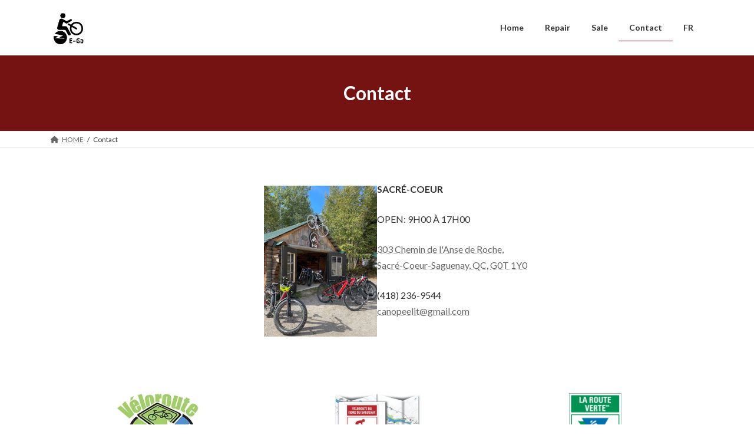

--- FILE ---
content_type: text/html; charset=UTF-8
request_url: http://veloego.com/en/contact-2/
body_size: 8077
content:
<!DOCTYPE html>
<html lang="en-CA">
<head>
<meta charset="utf-8">
<meta http-equiv="X-UA-Compatible" content="IE=edge">
<meta name="viewport" content="width=device-width, initial-scale=1">
<title>Contact - V&eacute;lo E-Go</title>
<meta name='robots' content='max-image-preview:large' />
<link rel="alternate" type="application/rss+xml" title="V&eacute;lo E-Go &raquo; Feed" href="http://veloego.com/en/feed/" />
<link rel="alternate" type="application/rss+xml" title="V&eacute;lo E-Go &raquo; Comments Feed" href="http://veloego.com/en/comments/feed/" />
<script type="text/javascript">
window._wpemojiSettings = {"baseUrl":"https:\/\/s.w.org\/images\/core\/emoji\/14.0.0\/72x72\/","ext":".png","svgUrl":"https:\/\/s.w.org\/images\/core\/emoji\/14.0.0\/svg\/","svgExt":".svg","source":{"concatemoji":"http:\/\/veloego.com\/wp-includes\/js\/wp-emoji-release.min.js?ver=6.3.7"}};
/*! This file is auto-generated */
!function(i,n){var o,s,e;function c(e){try{var t={supportTests:e,timestamp:(new Date).valueOf()};sessionStorage.setItem(o,JSON.stringify(t))}catch(e){}}function p(e,t,n){e.clearRect(0,0,e.canvas.width,e.canvas.height),e.fillText(t,0,0);var t=new Uint32Array(e.getImageData(0,0,e.canvas.width,e.canvas.height).data),r=(e.clearRect(0,0,e.canvas.width,e.canvas.height),e.fillText(n,0,0),new Uint32Array(e.getImageData(0,0,e.canvas.width,e.canvas.height).data));return t.every(function(e,t){return e===r[t]})}function u(e,t,n){switch(t){case"flag":return n(e,"\ud83c\udff3\ufe0f\u200d\u26a7\ufe0f","\ud83c\udff3\ufe0f\u200b\u26a7\ufe0f")?!1:!n(e,"\ud83c\uddfa\ud83c\uddf3","\ud83c\uddfa\u200b\ud83c\uddf3")&&!n(e,"\ud83c\udff4\udb40\udc67\udb40\udc62\udb40\udc65\udb40\udc6e\udb40\udc67\udb40\udc7f","\ud83c\udff4\u200b\udb40\udc67\u200b\udb40\udc62\u200b\udb40\udc65\u200b\udb40\udc6e\u200b\udb40\udc67\u200b\udb40\udc7f");case"emoji":return!n(e,"\ud83e\udef1\ud83c\udffb\u200d\ud83e\udef2\ud83c\udfff","\ud83e\udef1\ud83c\udffb\u200b\ud83e\udef2\ud83c\udfff")}return!1}function f(e,t,n){var r="undefined"!=typeof WorkerGlobalScope&&self instanceof WorkerGlobalScope?new OffscreenCanvas(300,150):i.createElement("canvas"),a=r.getContext("2d",{willReadFrequently:!0}),o=(a.textBaseline="top",a.font="600 32px Arial",{});return e.forEach(function(e){o[e]=t(a,e,n)}),o}function t(e){var t=i.createElement("script");t.src=e,t.defer=!0,i.head.appendChild(t)}"undefined"!=typeof Promise&&(o="wpEmojiSettingsSupports",s=["flag","emoji"],n.supports={everything:!0,everythingExceptFlag:!0},e=new Promise(function(e){i.addEventListener("DOMContentLoaded",e,{once:!0})}),new Promise(function(t){var n=function(){try{var e=JSON.parse(sessionStorage.getItem(o));if("object"==typeof e&&"number"==typeof e.timestamp&&(new Date).valueOf()<e.timestamp+604800&&"object"==typeof e.supportTests)return e.supportTests}catch(e){}return null}();if(!n){if("undefined"!=typeof Worker&&"undefined"!=typeof OffscreenCanvas&&"undefined"!=typeof URL&&URL.createObjectURL&&"undefined"!=typeof Blob)try{var e="postMessage("+f.toString()+"("+[JSON.stringify(s),u.toString(),p.toString()].join(",")+"));",r=new Blob([e],{type:"text/javascript"}),a=new Worker(URL.createObjectURL(r),{name:"wpTestEmojiSupports"});return void(a.onmessage=function(e){c(n=e.data),a.terminate(),t(n)})}catch(e){}c(n=f(s,u,p))}t(n)}).then(function(e){for(var t in e)n.supports[t]=e[t],n.supports.everything=n.supports.everything&&n.supports[t],"flag"!==t&&(n.supports.everythingExceptFlag=n.supports.everythingExceptFlag&&n.supports[t]);n.supports.everythingExceptFlag=n.supports.everythingExceptFlag&&!n.supports.flag,n.DOMReady=!1,n.readyCallback=function(){n.DOMReady=!0}}).then(function(){return e}).then(function(){var e;n.supports.everything||(n.readyCallback(),(e=n.source||{}).concatemoji?t(e.concatemoji):e.wpemoji&&e.twemoji&&(t(e.twemoji),t(e.wpemoji)))}))}((window,document),window._wpemojiSettings);
</script>
<style type="text/css">
img.wp-smiley,
img.emoji {
	display: inline !important;
	border: none !important;
	box-shadow: none !important;
	height: 1em !important;
	width: 1em !important;
	margin: 0 0.07em !important;
	vertical-align: -0.1em !important;
	background: none !important;
	padding: 0 !important;
}
</style>
	<link rel='stylesheet' id='wp-block-library-css' href='http://veloego.com/wp-includes/css/dist/block-library/style.min.css?ver=6.3.7' type='text/css' media='all' />
<style id='wp-block-library-inline-css' type='text/css'>
/* VK Color Palettes */:root{ --vk-color-primary:#751212}:root .has-vk-color-primary-color { color:var(--vk-color-primary); }:root .has-vk-color-primary-background-color { background-color:var(--vk-color-primary); }:root{ --vk-color-primary-dark:#5d0e0e}:root .has-vk-color-primary-dark-color { color:var(--vk-color-primary-dark); }:root .has-vk-color-primary-dark-background-color { background-color:var(--vk-color-primary-dark); }:root{ --vk-color-primary-vivid:#801313}:root .has-vk-color-primary-vivid-color { color:var(--vk-color-primary-vivid); }:root .has-vk-color-primary-vivid-background-color { background-color:var(--vk-color-primary-vivid); }
</style>
<style id='classic-theme-styles-inline-css' type='text/css'>
/*! This file is auto-generated */
.wp-block-button__link{color:#fff;background-color:#32373c;border-radius:9999px;box-shadow:none;text-decoration:none;padding:calc(.667em + 2px) calc(1.333em + 2px);font-size:1.125em}.wp-block-file__button{background:#32373c;color:#fff;text-decoration:none}
</style>
<style id='global-styles-inline-css' type='text/css'>
body{--wp--preset--color--black: #000000;--wp--preset--color--cyan-bluish-gray: #abb8c3;--wp--preset--color--white: #ffffff;--wp--preset--color--pale-pink: #f78da7;--wp--preset--color--vivid-red: #cf2e2e;--wp--preset--color--luminous-vivid-orange: #ff6900;--wp--preset--color--luminous-vivid-amber: #fcb900;--wp--preset--color--light-green-cyan: #7bdcb5;--wp--preset--color--vivid-green-cyan: #00d084;--wp--preset--color--pale-cyan-blue: #8ed1fc;--wp--preset--color--vivid-cyan-blue: #0693e3;--wp--preset--color--vivid-purple: #9b51e0;--wp--preset--gradient--vivid-cyan-blue-to-vivid-purple: linear-gradient(135deg,rgba(6,147,227,1) 0%,rgb(155,81,224) 100%);--wp--preset--gradient--light-green-cyan-to-vivid-green-cyan: linear-gradient(135deg,rgb(122,220,180) 0%,rgb(0,208,130) 100%);--wp--preset--gradient--luminous-vivid-amber-to-luminous-vivid-orange: linear-gradient(135deg,rgba(252,185,0,1) 0%,rgba(255,105,0,1) 100%);--wp--preset--gradient--luminous-vivid-orange-to-vivid-red: linear-gradient(135deg,rgba(255,105,0,1) 0%,rgb(207,46,46) 100%);--wp--preset--gradient--very-light-gray-to-cyan-bluish-gray: linear-gradient(135deg,rgb(238,238,238) 0%,rgb(169,184,195) 100%);--wp--preset--gradient--cool-to-warm-spectrum: linear-gradient(135deg,rgb(74,234,220) 0%,rgb(151,120,209) 20%,rgb(207,42,186) 40%,rgb(238,44,130) 60%,rgb(251,105,98) 80%,rgb(254,248,76) 100%);--wp--preset--gradient--blush-light-purple: linear-gradient(135deg,rgb(255,206,236) 0%,rgb(152,150,240) 100%);--wp--preset--gradient--blush-bordeaux: linear-gradient(135deg,rgb(254,205,165) 0%,rgb(254,45,45) 50%,rgb(107,0,62) 100%);--wp--preset--gradient--luminous-dusk: linear-gradient(135deg,rgb(255,203,112) 0%,rgb(199,81,192) 50%,rgb(65,88,208) 100%);--wp--preset--gradient--pale-ocean: linear-gradient(135deg,rgb(255,245,203) 0%,rgb(182,227,212) 50%,rgb(51,167,181) 100%);--wp--preset--gradient--electric-grass: linear-gradient(135deg,rgb(202,248,128) 0%,rgb(113,206,126) 100%);--wp--preset--gradient--midnight: linear-gradient(135deg,rgb(2,3,129) 0%,rgb(40,116,252) 100%);--wp--preset--gradient--vivid-green-cyan-to-vivid-cyan-blue: linear-gradient(135deg,rgba(0,208,132,1) 0%,rgba(6,147,227,1) 100%);--wp--preset--font-size--small: 14px;--wp--preset--font-size--medium: 20px;--wp--preset--font-size--large: 24px;--wp--preset--font-size--x-large: 42px;--wp--preset--font-size--regular: 16px;--wp--preset--font-size--huge: 36px;--wp--preset--spacing--20: 0.44rem;--wp--preset--spacing--30: 0.67rem;--wp--preset--spacing--40: 1rem;--wp--preset--spacing--50: 1.5rem;--wp--preset--spacing--60: 2.25rem;--wp--preset--spacing--70: 3.38rem;--wp--preset--spacing--80: 5.06rem;--wp--preset--shadow--natural: 6px 6px 9px rgba(0, 0, 0, 0.2);--wp--preset--shadow--deep: 12px 12px 50px rgba(0, 0, 0, 0.4);--wp--preset--shadow--sharp: 6px 6px 0px rgba(0, 0, 0, 0.2);--wp--preset--shadow--outlined: 6px 6px 0px -3px rgba(255, 255, 255, 1), 6px 6px rgba(0, 0, 0, 1);--wp--preset--shadow--crisp: 6px 6px 0px rgba(0, 0, 0, 1);}:where(.is-layout-flex){gap: 0.5em;}:where(.is-layout-grid){gap: 0.5em;}body .is-layout-flow > .alignleft{float: left;margin-inline-start: 0;margin-inline-end: 2em;}body .is-layout-flow > .alignright{float: right;margin-inline-start: 2em;margin-inline-end: 0;}body .is-layout-flow > .aligncenter{margin-left: auto !important;margin-right: auto !important;}body .is-layout-constrained > .alignleft{float: left;margin-inline-start: 0;margin-inline-end: 2em;}body .is-layout-constrained > .alignright{float: right;margin-inline-start: 2em;margin-inline-end: 0;}body .is-layout-constrained > .aligncenter{margin-left: auto !important;margin-right: auto !important;}body .is-layout-constrained > :where(:not(.alignleft):not(.alignright):not(.alignfull)){max-width: var(--wp--style--global--content-size);margin-left: auto !important;margin-right: auto !important;}body .is-layout-constrained > .alignwide{max-width: var(--wp--style--global--wide-size);}body .is-layout-flex{display: flex;}body .is-layout-flex{flex-wrap: wrap;align-items: center;}body .is-layout-flex > *{margin: 0;}body .is-layout-grid{display: grid;}body .is-layout-grid > *{margin: 0;}:where(.wp-block-columns.is-layout-flex){gap: 2em;}:where(.wp-block-columns.is-layout-grid){gap: 2em;}:where(.wp-block-post-template.is-layout-flex){gap: 1.25em;}:where(.wp-block-post-template.is-layout-grid){gap: 1.25em;}.has-black-color{color: var(--wp--preset--color--black) !important;}.has-cyan-bluish-gray-color{color: var(--wp--preset--color--cyan-bluish-gray) !important;}.has-white-color{color: var(--wp--preset--color--white) !important;}.has-pale-pink-color{color: var(--wp--preset--color--pale-pink) !important;}.has-vivid-red-color{color: var(--wp--preset--color--vivid-red) !important;}.has-luminous-vivid-orange-color{color: var(--wp--preset--color--luminous-vivid-orange) !important;}.has-luminous-vivid-amber-color{color: var(--wp--preset--color--luminous-vivid-amber) !important;}.has-light-green-cyan-color{color: var(--wp--preset--color--light-green-cyan) !important;}.has-vivid-green-cyan-color{color: var(--wp--preset--color--vivid-green-cyan) !important;}.has-pale-cyan-blue-color{color: var(--wp--preset--color--pale-cyan-blue) !important;}.has-vivid-cyan-blue-color{color: var(--wp--preset--color--vivid-cyan-blue) !important;}.has-vivid-purple-color{color: var(--wp--preset--color--vivid-purple) !important;}.has-black-background-color{background-color: var(--wp--preset--color--black) !important;}.has-cyan-bluish-gray-background-color{background-color: var(--wp--preset--color--cyan-bluish-gray) !important;}.has-white-background-color{background-color: var(--wp--preset--color--white) !important;}.has-pale-pink-background-color{background-color: var(--wp--preset--color--pale-pink) !important;}.has-vivid-red-background-color{background-color: var(--wp--preset--color--vivid-red) !important;}.has-luminous-vivid-orange-background-color{background-color: var(--wp--preset--color--luminous-vivid-orange) !important;}.has-luminous-vivid-amber-background-color{background-color: var(--wp--preset--color--luminous-vivid-amber) !important;}.has-light-green-cyan-background-color{background-color: var(--wp--preset--color--light-green-cyan) !important;}.has-vivid-green-cyan-background-color{background-color: var(--wp--preset--color--vivid-green-cyan) !important;}.has-pale-cyan-blue-background-color{background-color: var(--wp--preset--color--pale-cyan-blue) !important;}.has-vivid-cyan-blue-background-color{background-color: var(--wp--preset--color--vivid-cyan-blue) !important;}.has-vivid-purple-background-color{background-color: var(--wp--preset--color--vivid-purple) !important;}.has-black-border-color{border-color: var(--wp--preset--color--black) !important;}.has-cyan-bluish-gray-border-color{border-color: var(--wp--preset--color--cyan-bluish-gray) !important;}.has-white-border-color{border-color: var(--wp--preset--color--white) !important;}.has-pale-pink-border-color{border-color: var(--wp--preset--color--pale-pink) !important;}.has-vivid-red-border-color{border-color: var(--wp--preset--color--vivid-red) !important;}.has-luminous-vivid-orange-border-color{border-color: var(--wp--preset--color--luminous-vivid-orange) !important;}.has-luminous-vivid-amber-border-color{border-color: var(--wp--preset--color--luminous-vivid-amber) !important;}.has-light-green-cyan-border-color{border-color: var(--wp--preset--color--light-green-cyan) !important;}.has-vivid-green-cyan-border-color{border-color: var(--wp--preset--color--vivid-green-cyan) !important;}.has-pale-cyan-blue-border-color{border-color: var(--wp--preset--color--pale-cyan-blue) !important;}.has-vivid-cyan-blue-border-color{border-color: var(--wp--preset--color--vivid-cyan-blue) !important;}.has-vivid-purple-border-color{border-color: var(--wp--preset--color--vivid-purple) !important;}.has-vivid-cyan-blue-to-vivid-purple-gradient-background{background: var(--wp--preset--gradient--vivid-cyan-blue-to-vivid-purple) !important;}.has-light-green-cyan-to-vivid-green-cyan-gradient-background{background: var(--wp--preset--gradient--light-green-cyan-to-vivid-green-cyan) !important;}.has-luminous-vivid-amber-to-luminous-vivid-orange-gradient-background{background: var(--wp--preset--gradient--luminous-vivid-amber-to-luminous-vivid-orange) !important;}.has-luminous-vivid-orange-to-vivid-red-gradient-background{background: var(--wp--preset--gradient--luminous-vivid-orange-to-vivid-red) !important;}.has-very-light-gray-to-cyan-bluish-gray-gradient-background{background: var(--wp--preset--gradient--very-light-gray-to-cyan-bluish-gray) !important;}.has-cool-to-warm-spectrum-gradient-background{background: var(--wp--preset--gradient--cool-to-warm-spectrum) !important;}.has-blush-light-purple-gradient-background{background: var(--wp--preset--gradient--blush-light-purple) !important;}.has-blush-bordeaux-gradient-background{background: var(--wp--preset--gradient--blush-bordeaux) !important;}.has-luminous-dusk-gradient-background{background: var(--wp--preset--gradient--luminous-dusk) !important;}.has-pale-ocean-gradient-background{background: var(--wp--preset--gradient--pale-ocean) !important;}.has-electric-grass-gradient-background{background: var(--wp--preset--gradient--electric-grass) !important;}.has-midnight-gradient-background{background: var(--wp--preset--gradient--midnight) !important;}.has-small-font-size{font-size: var(--wp--preset--font-size--small) !important;}.has-medium-font-size{font-size: var(--wp--preset--font-size--medium) !important;}.has-large-font-size{font-size: var(--wp--preset--font-size--large) !important;}.has-x-large-font-size{font-size: var(--wp--preset--font-size--x-large) !important;}
.wp-block-navigation a:where(:not(.wp-element-button)){color: inherit;}
:where(.wp-block-post-template.is-layout-flex){gap: 1.25em;}:where(.wp-block-post-template.is-layout-grid){gap: 1.25em;}
:where(.wp-block-columns.is-layout-flex){gap: 2em;}:where(.wp-block-columns.is-layout-grid){gap: 2em;}
.wp-block-pullquote{font-size: 1.5em;line-height: 1.6;}
</style>
<link rel='stylesheet' id='trp-language-switcher-style-css' href='http://veloego.com/wp-content/plugins/translatepress-multilingual/assets/css/trp-language-switcher.css?ver=2.7.5' type='text/css' media='all' />
<link rel='stylesheet' id='lightning-common-style-css' href='http://veloego.com/wp-content/themes/lightning/_g3/assets/css/style.css?ver=15.8.0' type='text/css' media='all' />
<style id='lightning-common-style-inline-css' type='text/css'>
/* Lightning */:root {--vk-color-primary:#751212;--vk-color-primary-dark:#5d0e0e;--vk-color-primary-vivid:#801313;--g_nav_main_acc_icon_open_url:url(http://veloego.com/wp-content/themes/lightning/_g3/inc/vk-mobile-nav/package/images/vk-menu-acc-icon-open-black.svg);--g_nav_main_acc_icon_close_url: url(http://veloego.com/wp-content/themes/lightning/_g3/inc/vk-mobile-nav/package/images/vk-menu-close-black.svg);--g_nav_sub_acc_icon_open_url: url(http://veloego.com/wp-content/themes/lightning/_g3/inc/vk-mobile-nav/package/images/vk-menu-acc-icon-open-white.svg);--g_nav_sub_acc_icon_close_url: url(http://veloego.com/wp-content/themes/lightning/_g3/inc/vk-mobile-nav/package/images/vk-menu-close-white.svg);}
html{scroll-padding-top:var(--vk-size-admin-bar);}
/* vk-mobile-nav */:root {--vk-mobile-nav-menu-btn-bg-src: url("http://veloego.com/wp-content/themes/lightning/_g3/inc/vk-mobile-nav/package/images/vk-menu-btn-black.svg");--vk-mobile-nav-menu-btn-close-bg-src: url("http://veloego.com/wp-content/themes/lightning/_g3/inc/vk-mobile-nav/package/images/vk-menu-close-black.svg");--vk-menu-acc-icon-open-black-bg-src: url("http://veloego.com/wp-content/themes/lightning/_g3/inc/vk-mobile-nav/package/images/vk-menu-acc-icon-open-black.svg");--vk-menu-acc-icon-open-white-bg-src: url("http://veloego.com/wp-content/themes/lightning/_g3/inc/vk-mobile-nav/package/images/vk-menu-acc-icon-open-white.svg");--vk-menu-acc-icon-close-black-bg-src: url("http://veloego.com/wp-content/themes/lightning/_g3/inc/vk-mobile-nav/package/images/vk-menu-close-black.svg");--vk-menu-acc-icon-close-white-bg-src: url("http://veloego.com/wp-content/themes/lightning/_g3/inc/vk-mobile-nav/package/images/vk-menu-close-white.svg");}
</style>
<link rel='stylesheet' id='lightning-design-style-css' href='http://veloego.com/wp-content/themes/lightning/_g3/design-skin/origin3/css/style.css?ver=15.8.0' type='text/css' media='all' />
<style id='lightning-design-style-inline-css' type='text/css'>
.tagcloud a:before { font-family: "Font Awesome 5 Free";content: "\f02b";font-weight: bold; }
</style>
<link rel='stylesheet' id='vk-swiper-style-css' href='http://veloego.com/wp-content/themes/lightning/_g3/inc/vk-swiper/package/assets/css/swiper-bundle.min.css?ver=6.8.0' type='text/css' media='all' />
<link rel='stylesheet' id='vk-blog-card-css' href='http://veloego.com/wp-content/themes/lightning/_g3/inc/vk-wp-oembed-blog-card/package/css/blog-card.css?ver=6.3.7' type='text/css' media='all' />
<link rel='stylesheet' id='lightning-theme-style-css' href='http://veloego.com/wp-content/themes/lightning/style.css?ver=15.8.0' type='text/css' media='all' />
<link rel='stylesheet' id='vk-font-awesome-css' href='http://veloego.com/wp-content/themes/lightning/vendor/vektor-inc/font-awesome-versions/src/versions/6/css/all.min.css?ver=6.1.0' type='text/css' media='all' />
<script type='text/javascript' src='http://veloego.com/wp-includes/js/jquery/jquery.min.js?ver=3.7.0' id='jquery-core-js'></script>
<script type='text/javascript' src='http://veloego.com/wp-includes/js/jquery/jquery-migrate.min.js?ver=3.4.1' id='jquery-migrate-js'></script>
<link rel="https://api.w.org/" href="http://veloego.com/en/wp-json/" /><link rel="alternate" type="application/json" href="http://veloego.com/en/wp-json/wp/v2/pages/209" /><link rel="EditURI" type="application/rsd+xml" title="RSD" href="https://veloego.com/xmlrpc.php?rsd" />
<link rel="canonical" href="http://veloego.com/en/contact-2/" />
<link rel='shortlink' href='http://veloego.com/en/?p=209' />
<link rel="alternate" type="application/json+oembed" href="http://veloego.com/en/wp-json/oembed/1.0/embed?url=http%3A%2F%2Fveloego.com%2Fen%2Fcontact-2%2F" />
<link rel="alternate" type="text/xml+oembed" href="http://veloego.com/en/wp-json/oembed/1.0/embed?url=http%3A%2F%2Fveloego.com%2Fen%2Fcontact-2%2F&#038;format=xml" />
<link rel="alternate" hreflang="fr-CA" href="https://veloego.com/contact-2/"/>
<link rel="alternate" hreflang="en-CA" href="http://veloego.com/en/contact-2/"/>
<link rel="alternate" hreflang="fr" href="https://veloego.com/contact-2/"/>
<link rel="alternate" hreflang="en" href="http://veloego.com/en/contact-2/"/>
</head>
<body class="page-template-default page page-id-209 wp-embed-responsive translatepress-en_CA device-pc fa_v6_css">
<a class="skip-link screen-reader-text" href="#main" data-no-translation="" data-trp-gettext="">Skip to the content</a>
<a class="skip-link screen-reader-text" href="#vk-mobile-nav" data-no-translation="" data-trp-gettext="">Skip to the Navigation</a>

<header id="site-header" class="site-header site-header--layout--nav-float">
		<div id="site-header-container" class="site-header-container container">

				<div class="site-header-logo">
		<a href="http://veloego.com/en/">
			<span><img src="http://veloego.com/wp-content/uploads/2022/04/PROMO-E-GO-2.png" alt="V&eacute;lo E-Go" /></span>
		</a>
		</div>

		
		<nav id="global-nav" class="global-nav global-nav--layout--float-right"><ul id="menu-menu" class="menu vk-menu-acc global-nav-list nav"><li id="menu-item-603" class="menu-item menu-item-type-custom menu-item-object-custom"><a href="http://veloego.com/en/"><strong class="global-nav-name">Home</strong></a></li>
<li id="menu-item-606" class="menu-item menu-item-type-post_type menu-item-object-page"><a href="http://veloego.com/en/reparations/"><strong class="global-nav-name">Repair</strong></a></li>
<li id="menu-item-605" class="menu-item menu-item-type-post_type menu-item-object-page"><a href="http://veloego.com/en/vente/"><strong class="global-nav-name">Sale</strong></a></li>
<li id="menu-item-607" class="menu-item menu-item-type-post_type menu-item-object-page current-menu-item page_item page-item-209 current_page_item"><a href="http://veloego.com/en/contact-2/"><strong class="global-nav-name">Contact</strong></a></li>
<li id="menu-item-630" class="trp-language-switcher-container menu-item menu-item-type-post_type menu-item-object-language_switcher"><a href="https://veloego.com/contact-2/"><strong class="global-nav-name"><span data-no-translation><span class="trp-ls-language-name">FR</span></span></strong></a></li>
</ul></nav>	</div>
	</header>



	<div class="page-header"><div class="page-header-inner container">
<h1 class="page-header-title">Contact</h1></div></div><!-- [ /.page-header ] -->

	<!-- [ #breadcrumb ] --><div id="breadcrumb" class="breadcrumb"><div class="container"><ol class="breadcrumb-list" itemscope itemtype="https://schema.org/BreadcrumbList"><li class="breadcrumb-list__item breadcrumb-list__item--home" itemprop="itemListElement" itemscope itemtype="http://schema.org/ListItem"><a href="http://veloego.com/en" itemprop="item"><i class="fas fa-fw fa-home"></i><span itemprop="name">HOME</span></a><meta itemprop="position" content="1" /></li><li class="breadcrumb-list__item" itemprop="itemListElement" itemscope itemtype="http://schema.org/ListItem"><span itemprop="name">Contact</span><meta itemprop="position" content="2" /></li></ol></div></div><!-- [ /#breadcrumb ] -->


<div class="site-body">
		<div class="site-body-container container">

		<div class="main-section" id="main" role="main">
			
			<div id="post-209" class="entry entry-full post-209 page type-page status-publish hentry">

	
	
	
	<div class="entry-body">
				
<div class="wp-block-columns is-layout-flex wp-container-3 wp-block-columns-is-layout-flex">
<div class="wp-block-column is-layout-flow wp-block-column-is-layout-flow"><div class="wp-block-image">
<figure class="alignright size-large is-resized"><img decoding="async" fetchpriority="high" width="768" height="1024" src="http://veloego.com/wp-content/uploads/2022/04/E-GO-SC-2-768x1024.jpg" alt="" class="wp-image-613" style="width:192px;height:256px" srcset="https://veloego.com/wp-content/uploads/2022/04/E-GO-SC-2-768x1024.jpg 768w, https://veloego.com/wp-content/uploads/2022/04/E-GO-SC-2-225x300.jpg 225w, https://veloego.com/wp-content/uploads/2022/04/E-GO-SC-2-1152x1536.jpg 1152w, https://veloego.com/wp-content/uploads/2022/04/E-GO-SC-2.jpg 1536w" sizes="(max-width: 768px) 100vw, 768px" /></figure></div></div>



<div class="wp-block-column is-layout-flow wp-block-column-is-layout-flow">
<p><strong>SACRÉ-COEUR</strong></p>



<p>OPEN: 9H00 À 17H00</p>



<p><a rel="noreferrer noopener" href="https://www.google.com/maps/dir/?api=1&amp;destination=48.224394224616%2C-69.869992677122&amp;fbclid=IwAR09sXhWJtB-t1Y0tOKOD9db0qL_Li14zUvd-zTh5PGhG-KEOETqv1Op7to" target="_blank">303 Chemin de l'Anse de Roche, </a><br><a rel="noreferrer noopener" href="https://www.google.com/maps/dir/?api=1&amp;destination=48.224394224616%2C-69.869992677122&amp;fbclid=IwAR09sXhWJtB-t1Y0tOKOD9db0qL_Li14zUvd-zTh5PGhG-KEOETqv1Op7to" target="_blank">Sacré-Coeur-Saguenay, QC</a>, <a rel="noreferrer noopener" href="https://www.google.com/maps/dir/?api=1&amp;destination=48.224394224616%2C-69.869992677122&amp;fbclid=IwAR09sXhWJtB-t1Y0tOKOD9db0qL_Li14zUvd-zTh5PGhG-KEOETqv1Op7to" target="_blank">G0T 1Y0</a> </p>



<p>(418) 236-9544<br><a href="mailto:canopeelit@gmail.com">canopeelit@gmail.com</a></p>
</div>
</div>



<p></p>
			</div>

	
	
	
	
		
	
</div><!-- [ /#post-209 ] -->

	
		
		
		
		
	

					</div><!-- [ /.main-section ] -->

		
	</div><!-- [ /.site-body-container ] -->

	
</div><!-- [ /.site-body ] -->

<div class="site-body-bottom">
	<div class="container">
		<aside class="widget widget_block" id="block-22">
<div class="wp-block-columns is-layout-flex wp-container-7 wp-block-columns-is-layout-flex">
<div class="wp-block-column is-layout-flow wp-block-column-is-layout-flow"><div class="wp-block-image">
<figure class="aligncenter size-full is-resized"><a href="https://www.veloroute-des-baleines.ca/"><img decoding="async" loading="lazy" width="225" height="143" src="https://veloego.com/wp-content/uploads/2023/06/veloroute_des_baleines_logo_couleur.webp" alt="" class="wp-image-769" style="width:190px;height:120px" srcset="https://veloego.com/wp-content/uploads/2023/06/veloroute_des_baleines_logo_couleur.webp 225w, https://veloego.com/wp-content/uploads/2023/06/veloroute_des_baleines_logo_couleur-18x12.webp 18w" sizes="(max-width: 225px) 100vw, 225px" /></a></figure></div></div>



<div class="wp-block-column is-layout-flow wp-block-column-is-layout-flow"><div class="wp-block-image">
<figure class="aligncenter size-full is-resized"><a href="https://experiencevelo.com/veloroute-du-fjord-du-saguenay/"><img decoding="async" loading="lazy" width="200" height="160" src="https://veloego.com/wp-content/uploads/2023/06/VelorouteFjordDuSaguenay@2x.png" alt="" class="wp-image-771" style="width:148px;height:118px" srcset="https://veloego.com/wp-content/uploads/2023/06/VelorouteFjordDuSaguenay@2x.png 200w, https://veloego.com/wp-content/uploads/2023/06/VelorouteFjordDuSaguenay@2x-15x12.png 15w" sizes="(max-width: 200px) 100vw, 200px" /></a></figure></div></div>



<div class="wp-block-column is-layout-flow wp-block-column-is-layout-flow"><div class="wp-block-image">
<figure class="aligncenter size-full is-resized"><a href="https://www.routeverte.com/"><img decoding="async" loading="lazy" width="720" height="942" src="https://veloego.com/wp-content/uploads/2023/06/logo-route-verte.png" alt="" class="wp-image-773" style="width:89px;height:117px" srcset="https://veloego.com/wp-content/uploads/2023/06/logo-route-verte.png 720w, https://veloego.com/wp-content/uploads/2023/06/logo-route-verte-229x300.png 229w, https://veloego.com/wp-content/uploads/2023/06/logo-route-verte-9x12.png 9w" sizes="(max-width: 720px) 100vw, 720px" /></a></figure></div></div>
</div>
</aside>	</div>
</div>

<footer class="site-footer">

		
				<div class="container site-footer-content">
					<div class="row">
				<div class="col-lg-4 col-md-6"><aside class="widget widget_block widget_media_image" id="block-18"><div class="wp-block-image">
<figure class="aligncenter size-large is-resized"><img decoding="async" loading="lazy" src="http://veloego.com/wp-content/uploads/2022/04/LOGO-ORIGINAL-1024x1024.jpg" alt="" class="wp-image-620" width="153" height="153" srcset="https://veloego.com/wp-content/uploads/2022/04/LOGO-ORIGINAL-1024x1024.jpg 1024w, https://veloego.com/wp-content/uploads/2022/04/LOGO-ORIGINAL-300x300.jpg 300w, https://veloego.com/wp-content/uploads/2022/04/LOGO-ORIGINAL-150x150.jpg 150w, https://veloego.com/wp-content/uploads/2022/04/LOGO-ORIGINAL-768x768.jpg 768w, https://veloego.com/wp-content/uploads/2022/04/LOGO-ORIGINAL-1536x1536.jpg 1536w, https://veloego.com/wp-content/uploads/2022/04/LOGO-ORIGINAL.jpg 2048w" sizes="(max-width: 153px) 100vw, 153px" /></figure></div></aside></div><div class="col-lg-4 col-md-6"><aside class="widget widget_block" id="block-24">
<div class="wp-block-columns is-layout-flex wp-container-9 wp-block-columns-is-layout-flex">
<div class="wp-block-column is-layout-flow wp-block-column-is-layout-flow">
<p><strong>SACRÉ-COEUR</strong></p>



<p><a rel="noreferrer noopener" href="https://www.google.com/maps/dir/?api=1&amp;destination=48.224394224616%2C-69.869992677122&amp;fbclid=IwAR09sXhWJtB-t1Y0tOKOD9db0qL_Li14zUvd-zTh5PGhG-KEOETqv1Op7to" target="_blank">303 Chemin de l'Anse de Roche</a>,<br> <a rel="noreferrer noopener" href="https://www.google.com/maps/dir/?api=1&amp;destination=48.224394224616%2C-69.869992677122&amp;fbclid=IwAR09sXhWJtB-t1Y0tOKOD9db0qL_Li14zUvd-zTh5PGhG-KEOETqv1Op7to" target="_blank">Sacré-Coeur-Saguenay, QC, G0T 1Y0</a> </p>



<p>(418) 236-9544<br><a href="mailto:canopeelit@gmail.com">canopeelit@gmail.com</a></p>
</div>
</div>
</aside></div><div class="col-lg-4 col-md-6"><aside class="widget widget_block widget_media_image" id="block-25"><div class="wp-block-image">
<figure class="alignleft size-full is-resized"><a href="https://www.canopee-lit.com/"><img decoding="async" loading="lazy" src="https://veloego.com/wp-content/uploads/2023/06/logo-caonpee.png" alt="" class="wp-image-791" width="135" height="172" srcset="https://veloego.com/wp-content/uploads/2023/06/logo-caonpee.png 194w, https://veloego.com/wp-content/uploads/2023/06/logo-caonpee-9x12.png 9w" sizes="(max-width: 135px) 100vw, 135px" /></a></figure></div></aside></div>			</div>
				</div>
	
	
	<div class="container site-footer-copyright">
			<p data-no-translation="" data-trp-gettext="">Copyright &copy; V&eacute;lo E-Go All Rights Reserved.</p><p>Powered by <a href="https://wordpress.org/">WordPress</a> &amp; <a href="https://lightning.vektor-inc.co.jp/en" target="_blank" title="Free WordPress Theme Lightning"> Lightning Theme</a> by Vektor,Inc. technology.</p>	</div>
</footer> 
<div id="vk-mobile-nav-menu-btn" class="vk-mobile-nav-menu-btn" data-no-translation="" data-trp-gettext="">MENU</div><div class="vk-mobile-nav vk-mobile-nav-drop-in" id="vk-mobile-nav"><nav class="vk-mobile-nav-menu-outer" role="navigation"><ul id="menu-menu-1" class="vk-menu-acc menu"><li id="menu-item-603" class="menu-item menu-item-type-custom menu-item-object-custom menu-item-603"><a href="http://veloego.com/en/">Home</a></li>
<li id="menu-item-606" class="menu-item menu-item-type-post_type menu-item-object-page menu-item-606"><a href="http://veloego.com/en/reparations/">Repair</a></li>
<li id="menu-item-605" class="menu-item menu-item-type-post_type menu-item-object-page menu-item-605"><a href="http://veloego.com/en/vente/">Sale</a></li>
<li id="menu-item-607" class="menu-item menu-item-type-post_type menu-item-object-page current-menu-item page_item page-item-209 current_page_item menu-item-607"><a href="http://veloego.com/en/contact-2/" aria-current="page">Contact</a></li>
<li id="menu-item-630" class="trp-language-switcher-container menu-item menu-item-type-post_type menu-item-object-language_switcher menu-item-630"><a href="https://veloego.com/contact-2/"><span data-no-translation><span class="trp-ls-language-name">FR</span></span></a></li>
</ul></nav></div>
<template id="tp-language" data-tp-language="en_CA"></template><style id='core-block-supports-inline-css' type='text/css'>
.wp-container-3.wp-container-3,.wp-container-7.wp-container-7,.wp-container-9.wp-container-9{flex-wrap:nowrap;}
</style>
<link rel='stylesheet' id='add_google_fonts_Lato-css' href='//fonts.googleapis.com/css2?family=Lato%3Awght%40400%3B700&#038;display=swap&#038;subset=japanese&#038;ver=15.8.0' type='text/css' media='all' />
<link rel='stylesheet' id='add_google_fonts_noto_sans-css' href='//fonts.googleapis.com/css2?family=Noto+Sans+JP%3Awght%40400%3B700&#038;display=swap&#038;subset=japanese&#038;ver=15.8.0' type='text/css' media='all' />
<script type='text/javascript' id='trp-dynamic-translator-js-extra'>
/* <![CDATA[ */
var trp_data = {"trp_custom_ajax_url":"http:\/\/veloego.com\/wp-content\/plugins\/translatepress-multilingual\/includes\/trp-ajax.php","trp_wp_ajax_url":"https:\/\/veloego.com\/wp-admin\/admin-ajax.php","trp_language_to_query":"en_CA","trp_original_language":"fr_CA","trp_current_language":"en_CA","trp_skip_selectors":["[data-no-translation]","[data-no-dynamic-translation]","[data-trp-translate-id-innertext]","script","style","head","trp-span","translate-press","[data-trp-translate-id]","[data-trpgettextoriginal]","[data-trp-post-slug]"],"trp_base_selectors":["data-trp-translate-id","data-trpgettextoriginal","data-trp-post-slug"],"trp_attributes_selectors":{"text":{"accessor":"outertext","attribute":false},"block":{"accessor":"innertext","attribute":false},"image_src":{"selector":"img[src]","accessor":"src","attribute":true},"submit":{"selector":"input[type='submit'],input[type='button'], input[type='reset']","accessor":"value","attribute":true},"placeholder":{"selector":"input[placeholder],textarea[placeholder]","accessor":"placeholder","attribute":true},"title":{"selector":"[title]","accessor":"title","attribute":true},"a_href":{"selector":"a[href]","accessor":"href","attribute":true},"button":{"accessor":"outertext","attribute":false},"option":{"accessor":"innertext","attribute":false},"aria_label":{"selector":"[aria-label]","accessor":"aria-label","attribute":true}},"trp_attributes_accessors":["outertext","innertext","src","value","placeholder","title","href","aria-label"],"gettranslationsnonceregular":"ec37ed14ab","showdynamiccontentbeforetranslation":"","skip_strings_from_dynamic_translation":[],"skip_strings_from_dynamic_translation_for_substrings":{"href":["amazon-adsystem","googleads","g.doubleclick"]},"duplicate_detections_allowed":"100","trp_translate_numerals_opt":"no","trp_no_auto_translation_selectors":["[data-no-auto-translation]"]};
/* ]]> */
</script>
<script type='text/javascript' src='http://veloego.com/wp-content/plugins/translatepress-multilingual/assets/js/trp-translate-dom-changes.js?ver=2.7.5' id='trp-dynamic-translator-js'></script>
<script type='text/javascript' src='http://veloego.com/wp-content/themes/lightning/_g3/inc/vk-swiper/package/assets/js/swiper-bundle.min.js?ver=6.8.0' id='vk-swiper-script-js'></script>
<script id="vk-swiper-script-js-after" type="text/javascript">
var lightning_swiper = new Swiper('.lightning_swiper-container', {"slidesPerView":1,"spaceBetween":0,"loop":true,"autoplay":{"delay":"3000"},"pagination":{"el":".swiper-pagination","clickable":true},"navigation":{"nextEl":".swiper-button-next","prevEl":".swiper-button-prev"},"effect":"slide","speed":2500});
</script>
<script type='text/javascript' id='lightning-js-js-extra'>
/* <![CDATA[ */
var lightningOpt = {"header_scrool":"1","add_header_offset_margin":"1"};
/* ]]> */
</script>
<script type='text/javascript' src='http://veloego.com/wp-content/themes/lightning/_g3/assets/js/main.js?ver=15.8.0' id='lightning-js-js'></script>
</body>
</html>